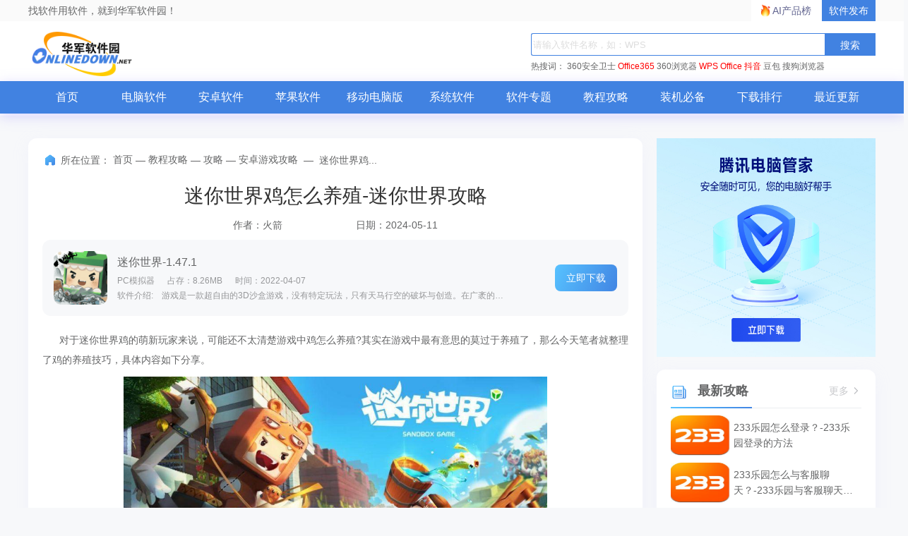

--- FILE ---
content_type: text/html; charset=UTF-8
request_url: https://www.onlinedown.net/article/10014976.htm
body_size: 7319
content:
<!DOCTYPE html>
<html lang="zh">
<head>
    <meta charset="UTF-8" />
    <meta http-equiv="X-UA-Compatible" content="IE=edge" />
    <meta name="viewport" content="width=device-width, initial-scale=1.0" />
    <meta name="renderer" content="webkit">

    <meta name="shenma-site-verification" content="cc7417e633bd7241b7ccebc56b74faff_1753348889">
    <meta name="bytedance-verification-code" content="/920JG527ja8P8Mqq4UD" />

    <title>迷你世界鸡怎么养殖-迷你世界攻略_华军软件园</title>
    <meta name="keywords" content="迷你世界,迷你世界鸡怎么养殖"/>
    <meta name="Description" content="对于迷你世界鸡的萌新玩家来说，可能还不太清楚游戏中鸡怎么养殖?其实在游戏中最有意思的莫过于养殖了，那么今天笔者就整理了鸡的养殖技巧，具体内容如下分享。"/>
    <meta name="pageClass" content="">

        <link rel="alternate" media="only screen and(max-width: 640px)" href="https://m.onlinedown.net/"/>
    <meta name="mobile-agent" content="format=html5; url=https://m.onlinedown.net/"/>

    <link rel="stylesheet" href="https://res.onlinedown.net/onlinedown/css/reset.css?20260121065244" />
    <link rel="stylesheet" href="https://res.onlinedown.net/onlinedown/css/public.css?20260121065244" />

    <script type="text/javascript" src="//res.onlinedown.net/redirect/dist/bundle.js?20260121065244"></script>

    <script>
    var _hmt = _hmt || [];
    (function() {
      var hm = document.createElement("script");
      hm.src = "//hm.baidu.com/hm.js?1057fce5375b76705b65338cc0397720";
      var s = document.getElementsByTagName("script")[0];
      s.parentNode.insertBefore(hm, s);
    })();
</script>
<script src="https://bigdata.downza.com/js/xingzhi.js?2XBs" id="xingzhi-js" type="text/javascript" async></script>



<script type="text/javascript">
    (function(c,l,a,r,i,t,y){
        c[a]=c[a]||function(){(c[a].q=c[a].q||[]).push(arguments)};
        t=l.createElement(r);t.async=1;t.src="https://www.clarity.ms/tag/"+i;
        y=l.getElementsByTagName(r)[0];y.parentNode.insertBefore(t,y);
    })(window, document, "clarity", "script", "uyo02oahj3");
</script>


<script>
</script>






<script>
    var _hmt = _hmt || [];
    (function() {
        var hm = document.createElement("script");
        hm.src = "https://hm.baidu.com/hm.js?d58ff138f7e0debe92139dc4e848f067";
        var s = document.getElementsByTagName("script")[0];
        s.parentNode.insertBefore(hm, s);
    })();
</script>







            <link rel="stylesheet" href="https://res.onlinedown.net/onlinedown/css/consulting.css?20260121065244" />
        
    <script type="application/ld+json">
        {
            "@context": "https://ziyuan.baidu.com/contexts/cambrian.jsonld",
            "@id": "https://www.onlinedown.net/article/10014976.htm",
            "appid": "否",
            "title": "迷你世界鸡怎么养殖-迷你世界攻略_华军软件园",
            "description": "对于迷你世界鸡的萌新玩家来说，可能还不太清楚游戏中鸡怎么养殖?其实在游戏中最有意思的莫过于养殖了，那么今天笔者就整理了鸡的养殖技巧，具体内容如下分享。",
            "pubDate": " 2021-08-29T10:43:34 ",
            "upDate": " 2024-05-11T16:11:35 ",
        }
    </script>

    
    <script>
        (function(){
            var el = document.createElement("script");
            el.src = "https://lf1-cdn-tos.bytegoofy.com/goofy/ttzz/push.js?6be218845647a651ca3e292ff2046d3a5ff564f025e24cfd03354d90f3207f72fd5c4a3974f9cd3eeb674bde712b4782cc4f323247d55c2ed2efd47b7c83521adc648ee828d46e7d3689a9c59fd080f6";
            el.id = "ttzz";
            var s = document.getElementsByTagName("script")[0];
            s.parentNode.insertBefore(el, s);
        })(window)
    </script>
</head>
<body>
<div class="g-top f-clearfix">
    <div class="g-wrap">
        找软件用软件，就到华军软件园！
        <a href="https://user.onlinedown.net" target="_blank">软件发布</a>
        <a id="aichanpinbang" href="https://ai.onlinedown.net/?from=hj" target="_blank" rel="nofollow">AI产品榜</a>
    </div>
</div>

<header class="g-header">
    <!-- header start -->
    <div class="g-wrap">
        <!-- logo start -->
        <a href="https://www.onlinedown.net/" class="m-logo"><img src="https://res.onlinedown.net/onlinedown/images/logo.png" alt="logo" /></a>
        <!-- logo end -->
        <div class="m-search">
            <!-- search start -->
            <form class="fr" name="fs" action="https://www.onlinedown.net/search" method="get" id="cse-search-box" target="_blank">
                <input type="text" name="searchname" class="u-search-ipt" style="color: #999" onblur="if(this.value=='')this.value='WPS'" placeholder="请输入软件名称，如：WPS" autocomplete="off" />
                <input type="submit" class="u-search-btn" value="搜索" name="button" onclick="if(this.previousElementSibling.value == '')this.previousElementSibling.value = 'WPS'"/>
            </form>
            <p class="m-search-hot" style="width: 534px">
                <span>热搜词：</span>
                <a href="//www.onlinedown.net/soft/50671.htm" target="_blank">360安全卫士</a>
<a href="//www.onlinedown.net/soft/1223355.htm" style="color:red;" target="_blank">Office365</a>
<a href="//www.onlinedown.net/soft/489947.htm" target="_blank">360浏览器</a>
<a href="//www.onlinedown.net/soft/42337.htm" style="color:red;" target="_blank">WPS Office</a>
<a href="//www.onlinedown.net/soft/10075093.htm" target="_blank" style="color:red;" >抖音</a>
<a href="//www.onlinedown.net/soft/10130823.htm" target="_blank">豆包</a>
<a href="//www.onlinedown.net/soft/555917.htm" target="_blank">搜狗浏览器</a>            </p>
            <!-- search end -->
        </div>
    </div>
    <nav class="m-nav">
        <div class="g-wrap">
            <div class="item "><a href="https://www.onlinedown.net/" target="_blank">首页</a></div>
            <div class="item "><a href="https://www.onlinedown.net/soft/" target="_blank">电脑软件</a></div>
            <div class="item "><a href="https://www.onlinedown.net/android/" target="_blank">安卓软件</a></div>
            <div class="item "><a href="https://www.onlinedown.net/iphone/" target="_blank">苹果软件</a></div>
            <div class="item "><a href="https://www.onlinedown.net/dnb/" target="_blank">移动电脑版</a></div>


            <div class="item "><a href="https://www.onlinedown.net/xtrj/" target="_blank">系统软件</a></div>
            <div class="item "><a href="https://www.onlinedown.net/zt/" target="_blank">软件专题</a></div>
            <div class="item "><a href="https://www.onlinedown.net/article/" target="_blank">教程攻略</a></div>
            <div class="item "><a href="https://www.onlinedown.net/nicepc/" target="_blank">装机必备</a></div>
            <div class="item "><a href="https://www.onlinedown.net/hits/" target="_blank">下载排行</a></div>
            <div class="item "><a href="https://www.onlinedown.net/new/" target="_blank">最近更新</a></div>
        </div>
    </nav>
    <!-- header end -->
</header>
<section class="g-main">
    <div class="g-wrap">
            <div class="m-gg">

        <div class="_v046wmv93hm"></div>
    <script type="text/javascript">
        (window.slotbydup = window.slotbydup || []).push({
            id: "u6864564",
            container: "_v046wmv93hm",
            async: true
        });
    </script>
    <!-- 多条广告如下脚本只需引入一次 -->
    <script type="text/javascript" src="//cpro.baidustatic.com/cpro/ui/cm.js" async="async" defer="defer" >
    </script>
    </div>
    <div class="m-main-item m-main-left">
        <div class="box news-intro">
            <div class="g-crumbs">
                <span class="icon-crumbs"></span>
                <span>所在位置：</span>
                <a href='https://www.onlinedown.net'>首页</a><span>&nbsp;—&nbsp;</span><a href='/article/'>教程攻略</a><span>&nbsp;—&nbsp;</span><a href='/sort/621/'>攻略</a><span>&nbsp;—&nbsp;</span><a href='/sort/631/'>安卓游戏攻略</a>
                <span>&nbsp;—&nbsp;</span>
                <span>迷你世界鸡...</span>
            </div>
            <h1 class="news-title f-text-overflow1">迷你世界鸡怎么养殖-迷你世界攻略</h1>
            <p class="author-time">
                <span class="author">作者：火箭</span>
                <span class="time">日期：2024-05-11</span>
            </p>
                            <div class="recommend-soft">
                    <img src="https://img.onlinedown.net/download/202403/150057-65fd2ca942a1c.gif" alt="迷你世界" />
                    <div class="info">
                        <a href="/soft/1075116.htm" target="_blank" class="title">迷你世界-1.47.1</a>
                        <p class="sw-intro">
                            <span>PC模拟器</span>
                            <span>占存：8.26MB</span>
                            <span>时间：2022-04-07</span>
                        </p>
                        <p class="txt f-text-overflow1">
                            软件介绍:　游戏是一款超自由的3D沙盒游戏，没有特定玩法，只有天马行空的破坏与创造。在广袤的游戏里，你可...
                        </p>
                    </div>
                    <a href="/soft/1075116.htm" class="btn" target="_blank">立即下载</a>
                </div>
                        <div class="article">
                <p>
	&nbsp;&nbsp;&nbsp;&nbsp;&nbsp;&nbsp;对于迷你世界鸡的萌新玩家来说，可能还不太清楚游戏中鸡怎么养殖?其实在游戏中最有意思的莫过于养殖了，那么今天笔者就整理了鸡的养殖技巧，具体内容如下分享。
</p>
<p style="text-align:center;">
	<img src="https://newssrc.onlinedown.net/d/file/20210727/b74ee781ae55976ec365c2fcaf07114b.jpg" alt="1.jpg" width="600" height="331" /> 
</p>
<p>
	&nbsp;&nbsp;&nbsp;&nbsp;&nbsp;&nbsp;一、养殖攻略
</p>
<p>
	&nbsp;&nbsp;&nbsp;&nbsp;&nbsp;&nbsp;首先需要建造鸡圈，注意鸡圈要留门。
</p>
<p>
	&nbsp;&nbsp;&nbsp;&nbsp;&nbsp;&nbsp;然后制造鸡饲料，使用鸡饲料吸引野生小鸡进入鸡圈。
</p>
<p>
	&nbsp;&nbsp;&nbsp;&nbsp;&nbsp;&nbsp;而后将其圈养起来即可。
</p>
<p>
	&nbsp;&nbsp;&nbsp;&nbsp;&nbsp;&nbsp;要是想小鸡繁殖，可以建造鸡窝来让小鸡下蛋，之后再用鸡饲料喂养小鸡，即可让小鸡长大。
</p>
<p>
	&nbsp;&nbsp;&nbsp;&nbsp;&nbsp;&nbsp;二、建造鸡圈
</p>
<p>
	&nbsp;&nbsp;&nbsp;&nbsp;&nbsp;&nbsp;造鸡圈时需要注意，要给小鸡留出口的门，再装栅栏，栅栏高度通常盖2层，因为这样可以避免小鸡逃跑。
</p>
<p>
	&nbsp;&nbsp;&nbsp;&nbsp;&nbsp;&nbsp;三、制造鸡饲料
</p>
<p>
	&nbsp;&nbsp;&nbsp;&nbsp;&nbsp;&nbsp;制造鸡饲料的方法是使用12粒麦子的种子，吸引野生小鸡，当吸引到野生小鸡时则可以把小鸡引入建造的鸡圈里，等小鸡进来后，需要立即关上门，防止小鸡逃走。
</p>
<p>
	&nbsp;&nbsp;&nbsp;&nbsp;&nbsp;&nbsp;最后是准备好鸡饲料喂养野生小鸡，还需要鸡窝来给小鸡下蛋，当小鸡吃到一定量的鸡饲料，就会在鸡窝里下蛋，这些鸡蛋可以收集也可以留在窝里，任由其生长变成新生的小鸡，等小鸡出生后再喂养即可长大。
</p>
<p>
	&nbsp;&nbsp;&nbsp;&nbsp;&nbsp;&nbsp;以上就是笔者带来的迷你世界鸡的养殖技巧，希望可以帮助到各位萌新玩家哦。
</p>
            </div>
        </div>
        <div class="relation-article-box box">
            <h2 class="title">
                <i class="icon-title"></i>
                相关文章
            </h2>
            <div class="con">
                <ul class="f-clearfix">
                                            <li>
                            <a href="/article/10043219.htm" target="_blank"
                               class="f-text-overflow1">迷你世界怎么切换迷你号？-迷你世界切换迷你号的方法</a>
                        </li>
                                                                    <li>
                            <a href="/article/10043214.htm" target="_blank"
                               class="f-text-overflow1">迷你世界怎么召唤虚空幻影？-迷你世界召唤虚空幻影的方法</a>
                        </li>
                                                                    <li>
                            <a href="/article/10043212.htm" target="_blank"
                               class="f-text-overflow1">迷你世界怎么召唤石巨人？-迷你世界召唤石巨人的方法</a>
                        </li>
                                                                    <li>
                            <a href="/article/10043211.htm" target="_blank"
                               class="f-text-overflow1">迷你世界怎么获得武器？-迷你世界获得武器的方法</a>
                        </li>
                                                                    <li>
                            <a href="/article/10043210.htm" target="_blank"
                               class="f-text-overflow1">迷你世界怎么提取保险箱？-迷你世界提取保险箱的方法</a>
                        </li>
                                                                    <li>
                            <a href="/article/10043209.htm" target="_blank"
                               class="f-text-overflow1">迷你世界怎么做瓶装水？-迷你世界做瓶装水的方法</a>
                        </li>
                                                                    <li>
                            <a href="/article/10043196.htm" target="_blank"
                               class="f-text-overflow1">迷你世界怎么获得迷你勋章？-迷你世界获得迷你勋章的方法</a>
                        </li>
                                                                    <li>
                            <a href="/article/10043195.htm" target="_blank"
                               class="f-text-overflow1">迷你世界怎么盛水？-迷你世界盛水的方法</a>
                        </li>
                                                                    <li>
                            <a href="/article/10043194.htm" target="_blank"
                               class="f-text-overflow1">迷你世界怎么获得迷你铃铛？-迷你世界获得迷你铃铛的方法</a>
                        </li>
                                                                    <li>
                            <a href="/article/10043191.htm" target="_blank"
                               class="f-text-overflow1">迷你世界怎么实名认证？-迷你世界实名认证的方法</a>
                        </li>
                                        </ul>
            </div>
        </div>
    </div>
    <div class="m-main-item m-main-right">
        <!--右侧顶部广告-->
        <div style="width: 310px;margin-bottom: 16px;">
            <div class="_pttl7iox7wh"><a href="https://pm.myapp.com/invc/xfspeed/qqpcmgr/download/QQPCDownload79873.exe" target="_blank" rel="nofollow">
                    <img src="https://img.onlinedown.net/download/202507/174226-68820002d3c85.jpg" alt="腾讯pc管家" style="width:310px;height:310px">
                </a></div>
        </div>
        <!-- 最新资讯、教程、攻略 -->
        <dl class="box m-right-item fresh-news">
            <dt class="title">
                <i class="icon-title"></i>
                最新攻略
                <a href="/sort/631" target="_blank" class="more">
                    更多
                    <i class="icon-more"></i>
                </a>
            </dt>
            <dd class="item-list">
                                    <p class="item">
                        <a href="/article/10045845.htm" target="_blank" class="img-box"><img
                                src="https://img.onlinedown.net/article/202509/172818-68b80a32e5f10.jpg" alt="233乐园怎么登录？-233乐园登录的方法"></a>
                        <a href="/article/10045845.htm" target="_blank" class="item-txt f-text-overflow2">
                            233乐园怎么登录？-233乐园登录的方法
                        </a>
                    </p>
                                                        <p class="item">
                        <a href="/article/10045844.htm" target="_blank" class="img-box"><img
                                src="https://img.onlinedown.net/article/202509/172512-68b809782af57.jpg" alt="233乐园怎么与客服聊天？-233乐园与客服聊天的方法"></a>
                        <a href="/article/10045844.htm" target="_blank" class="item-txt f-text-overflow2">
                            233乐园怎么与客服聊天？-233乐园与客服聊天的方法
                        </a>
                    </p>
                                                        <p class="item">
                        <a href="/article/10045839.htm" target="_blank" class="img-box"><img
                                src="https://img.onlinedown.net/article/202509/172024-68b808585febf.jpg" alt="233乐园怎么实名认证？-233乐园实名认证的方法"></a>
                        <a href="/article/10045839.htm" target="_blank" class="item-txt f-text-overflow2">
                            233乐园怎么实名认证？-233乐园实名认证的方法
                        </a>
                    </p>
                                                        <p class="item">
                        <a href="/article/10045838.htm" target="_blank" class="img-box"><img
                                src="https://img.onlinedown.net/article/202509/171714-68b8079a9262e.jpg" alt="233乐园怎么取消收藏的游戏？-233乐园取消收藏游戏的方法"></a>
                        <a href="/article/10045838.htm" target="_blank" class="item-txt f-text-overflow2">
                            233乐园怎么取消收藏的游戏？-233乐园取消收藏游戏的方法
                        </a>
                    </p>
                                                        <p class="item">
                        <a href="/article/10045834.htm" target="_blank" class="img-box"><img
                                src="https://img.onlinedown.net/article/202509/171305-68b806a173afe.jpg" alt="233乐园怎么玩游戏？-233乐园玩游戏的方法"></a>
                        <a href="/article/10045834.htm" target="_blank" class="item-txt f-text-overflow2">
                            233乐园怎么玩游戏？-233乐园玩游戏的方法
                        </a>
                    </p>
                                </dd>
        </dl>

        <!-- 本周热推 -->
        <ul class="m-right-item m-sw-list week-hot">
            <h4 class="title">
                <i class="icon-title"></i>
                本周热推
                <a href="/android/" target="_blank" class="more">
                    更多
                    <i class="icon-more"></i>
                </a>
            </h4>
                            <li class="item">
                    <a href="/soft/10044441.htm" target="_blank" class="img-box">
                        <img src="https://img.onlinedown.net/download/202507/135800-68661be84e054.jpg" alt="电视家电脑版">
                    </a>
                    <a href="/soft/10044441.htm" target="_blank" class="txt f-text-overflow1">电视家电脑版</a>
                </li>
                                            <li class="item">
                    <a href="/soft/584506.htm" target="_blank" class="img-box">
                        <img src="https://img.onlinedown.net/download/202509/181822-68b815ee29947.png" alt="电视家">
                    </a>
                    <a href="/soft/584506.htm" target="_blank" class="txt f-text-overflow1">电视家</a>
                </li>
                                            <li class="item">
                    <a href="/soft/10004141.htm" target="_blank" class="img-box">
                        <img src="https://img.onlinedown.net/xaa/capmobile/202401/135405-65a2257d2d722.png" alt="埋堆堆">
                    </a>
                    <a href="/soft/10004141.htm" target="_blank" class="txt f-text-overflow1">埋堆堆</a>
                </li>
                                            <li class="item">
                    <a href="/soft/10004441.htm" target="_blank" class="img-box">
                        <img src="https://img.onlinedown.net/download/202012/131043-5fe17fd3d5504.jpg" alt="和家亲">
                    </a>
                    <a href="/soft/10004441.htm" target="_blank" class="txt f-text-overflow1">和家亲</a>
                </li>
                                            <li class="item">
                    <a href="/soft/10044446.htm" target="_blank" class="img-box">
                        <img src="https://img.onlinedown.net/download/202201/134235-61e10d4b02fdd.jpg" alt="番茄免费小说">
                    </a>
                    <a href="/soft/10044446.htm" target="_blank" class="txt f-text-overflow1">番茄免费小说</a>
                </li>
                                            <li class="item">
                    <a href="/soft/588590.htm" target="_blank" class="img-box">
                        <img src="https://img.onlinedown.net/download/202305/163301-6477063daf1da.jpg" alt="腾讯应用宝">
                    </a>
                    <a href="/soft/588590.htm" target="_blank" class="txt f-text-overflow1">腾讯应用宝</a>
                </li>
                                            <li class="item">
                    <a href="/soft/1110587.htm" target="_blank" class="img-box">
                        <img src="https://img.onlinedown.net/download/202503/170907-67e3c433b423f.jpg" alt="交管12123">
                    </a>
                    <a href="/soft/1110587.htm" target="_blank" class="txt f-text-overflow1">交管12123</a>
                </li>
                                            <li class="item">
                    <a href="/soft/10037575.htm" target="_blank" class="img-box">
                        <img src="https://img.onlinedown.net/download/202306/171712-648ad71843920.jpg" alt="优志愿">
                    </a>
                    <a href="/soft/10037575.htm" target="_blank" class="txt f-text-overflow1">优志愿</a>
                </li>
                                            <li class="item">
                    <a href="/soft/10044489.htm" target="_blank" class="img-box">
                        <img src="https://img.onlinedown.net/download/202201/102033-61df8c716097b.jpg" alt="蓝奏云">
                    </a>
                    <a href="/soft/10044489.htm" target="_blank" class="txt f-text-overflow1">蓝奏云</a>
                </li>
                        </ul>

        <!-- 热门资讯、教程、攻略 -->
        <dl class="box m-right-item fresh-news">
            <dt class="title">
                <i class="icon-title"></i>
                热门攻略
                <a href="/sort/631" target="_blank" class="more">
                    更多
                    <i class="icon-more"></i>
                </a>
            </dt>
            <dd class="item-list">
                                    <p class="item">
                        <a href="/article/10017873.htm" target="_blank" class="img-box"><img
                                src="https://img.onlinedown.net/article/202108/091101-612598a570a88.jpg" alt="复苏的魔女托奈兰怎么样?复苏的魔女托奈兰技能强度介绍"></a>
                        <a href="/article/10017873.htm" target="_blank" class="item-txt f-text-overflow2">
                            复苏的魔女托奈兰怎么样?复苏的魔女托奈兰技能强度介绍
                        </a>
                    </p>
                                                        <p class="item">
                        <a href="/article/10041169.htm" target="_blank" class="img-box"><img
                                src="https://img.onlinedown.net/article/202406/101002-66738f7adf242.jpeg" alt="狼人杀石像鬼守墓人游戏规则是什么？-狼人杀石像鬼守墓人游戏规则"></a>
                        <a href="/article/10041169.htm" target="_blank" class="item-txt f-text-overflow2">
                            狼人杀石像鬼守墓人游戏规则是什么？-狼人杀石像鬼守墓人游戏规则
                        </a>
                    </p>
                                                        <p class="item">
                        <a href="/article/10043402.htm" target="_blank" class="img-box"><img
                                src="https://img.onlinedown.net/article/202501/105436-6795a3ecd15cf.jpg" alt="233乐园怎么聊天-233乐园聊天的方法"></a>
                        <a href="/article/10043402.htm" target="_blank" class="item-txt f-text-overflow2">
                            233乐园怎么聊天-233乐园聊天的方法
                        </a>
                    </p>
                                                        <p class="item">
                        <a href="/article/10039742.htm" target="_blank" class="img-box"><img
                                src="https://img.onlinedown.net/article/202311/161056-65489f902d931.jpeg" alt="英雄联盟手游怎么改名-英雄联盟手游改名的方法"></a>
                        <a href="/article/10039742.htm" target="_blank" class="item-txt f-text-overflow2">
                            英雄联盟手游怎么改名-英雄联盟手游改名的方法
                        </a>
                    </p>
                                                        <p class="item">
                        <a href="/article/10040353.htm" target="_blank" class="img-box"><img
                                src="https://img.onlinedown.net/article/202403/101401-65e67fe943678.jpg" alt="明日方舟怎么快速升级？-明日方舟怎么刷初始？"></a>
                        <a href="/article/10040353.htm" target="_blank" class="item-txt f-text-overflow2">
                            明日方舟怎么快速升级？-明日方舟怎么刷初始？
                        </a>
                    </p>
                                </dd>
        </dl>
    </div>
    </div>
    </section>

<footer class="g-foot">
    <div class="link">
        <a href="https://www.onlinedown.net/contact.html" target="_blank">商务合作</a>
        <a href="mailto:news@onlinedown.net" target="_blank">新闻投稿</a>
        <a href="https://www.onlinedown.net/contact.html" target="_blank">关于我们</a>
        <a href="https://www.onlinedown.net/copyright.html" target="_blank">版权声明</a>
        <a href="https://www.onlinedown.net/cookie.html" target="_blank">Cookie政策</a>
        <a href="https://www.onlinedown.net/sort/" target="_blank" class="none-border">站点地图</a>
        <a href="http://cyberpolice.mps.gov.cn" target="_blank">公安部网络违法犯罪举报网站</a>
        <a href="https://news.onlinedown.net/it/300161.html" target="_blank">文明上网提倡书</a>
        <a href="https://www.onlinedown.net/downloadsupport.html" target="_blank" class="none-border">个人信息保护政策</a>

        <a href="https://js12377.cn/" target="_blank" class="img-box none-border">江苏省网络违法和有害信息举报平台</a>
    </div>
    <p>
        <span>Copyright © 1997-2026 版权所有：南京星智万合网络科技有限公司</span>
        <a target="_blank" href="https://beian.miit.gov.cn/#/Integrated/index">苏ICP备16008348号</a>
        <a
            target="_blank"
            href="http://www.beian.gov.cn/portal/registerSystemInfo?recordcode=32011202000461"
            rel="nofollow"
        >
            苏公网安备 32011202000461号
        </a>
        <span>增值电信业务经营许可证:苏B2-20190284</span>
        <br />
        <span>
          不良信息举报邮箱：
          <a href="mailto:news@onlinedown.net">news@onlinedown.net</a>
        </span>
        <a href="https://www.onlinedown.net/huaweicloud.html" target="_blank" rel="nofollow">
            本站由华为云提供云计算支持
        </a>
    </p>
</footer>
</body>
<script src="https://res.onlinedown.net/onlinedown/js/jquery2.1.4.min.js"></script>
<script src="https://res.onlinedown.net/onlinedown/js/public.js"></script>
<script>
    (function(){
        var bp = document.createElement('script');
        var curProtocol = window.location.protocol.split(':')[0];
        if (curProtocol === 'https') {
            bp.src = 'https://zz.bdstatic.com/linksubmit/push.js';
        }
        else {
            bp.src = 'http://push.zhanzhang.baidu.com/push.js';
        }
        var s = document.getElementsByTagName("script")[0];
        s.parentNode.insertBefore(bp, s);
    })();
</script>

<script>
    (function(){
        var src = "https://s.ssl.qhres2.com/ssl/ab77b6ea7f3fbf79.js";
        document.write('<script src="' + src + '" id="sozz"><\/script>');
    })();
</script>

    <script>
    (function(b,a,e,h,f,c,g,s){b[h]=b[h]||function(){(b[h].c=b[h].c||[]).push(arguments)};
    b[h].s=!!c;g=a.getElementsByTagName(e)[0];s=a.createElement(e);
    s.src="//s.union.360.cn/"+f+".js";s.defer=!0;s.async=!0;g.parentNode.insertBefore(s,g)
    })(window,document,"script","_qha",67987,false);
</script>

</html>
